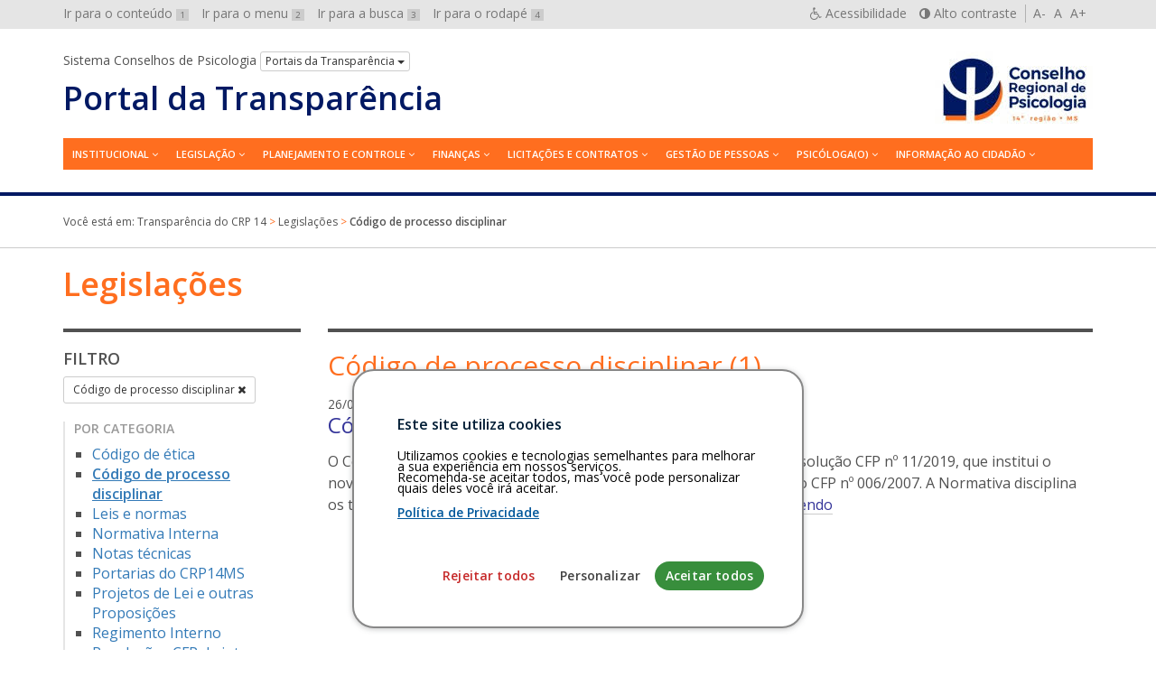

--- FILE ---
content_type: text/html; charset=UTF-8
request_url: https://transparencia.cfp.org.br/crp14/legislacao/categoria/codigo-de-processo-disciplinar/
body_size: 12053
content:

<!DOCTYPE html>
<html lang="pt-br">
<head>
	<meta charset="utf-8">
	<meta http-equiv="X-UA-Compatible" content="IE=edge">
	<meta name="viewport" content="width=device-width, initial-scale=1">
	<!-- As 3 meta tags acima *devem* vir em primeiro lugar dentro do `head`; qualquer outro conteúdo deve vir *após* essas tags -->
	<title>Código de processo disciplinar | Categorias | Transparência do CRP 14</title>
	<meta name="description" content="Portal da Transparência do Conselho Regional de Psicologia da 14ª Região (MS)" />
	<meta name="keywords" content="transparência, conselhos, psicologia, Acesso à Informação, LAI, Lei 12.527/2011" />
	<meta name="author" content="Ivan Oliveira" />

	<!-- Feeds -->
	<link rel="alternate" type="application/rss+xml" title="RSS Feed" href="https://transparencia.cfp.org.br/crp14/feed/" />
	<link rel="alternate" type="application/atom+xml" title="Atom Feed" href="https://transparencia.cfp.org.br/crp14/feed/atom/" />
	<link rel="pingback" href="" />

	<!-- Bootstrap -->
	<link rel="stylesheet" href="https://transparencia.cfp.org.br/crp14/wp-content/themes/transparencia/css/bootstrap.min.css">
	
	<!-- Estilos do tema -->
	<link rel="stylesheet" href="https://transparencia.cfp.org.br/crp14/wp-content/themes/transparencia/style.css">
	<link rel="stylesheet" href="https://transparencia.cfp.org.br/crp14/wp-content/themes/transparencia/css/high-contrast.css">
	<link rel="stylesheet" href="https://transparencia.cfp.org.br/crp14/wp-content/themes/transparencia/font-awesome/css/font-awesome.css">
	<link rel="stylesheet" href="https://transparencia.cfp.org.br/crp14/wp-content/themes/transparencia/css/cookiesconsent.min.css">
	<link href='https://fonts.googleapis.com/css?family=Open+Sans:400,600' rel='stylesheet' type='text/css'>

	<!-- HTML5 shim e Respond.js para suporte no IE8 de elementos HTML5 e media queries -->
	<!-- ALERTA: Respond.js não funciona se você visualizar uma página file:// -->
	<!--[if lt IE 9]>
		<script src="https://oss.maxcdn.com/html5shiv/3.7.2/html5shiv.min.js"></script>
		<script src="https://oss.maxcdn.com/respond/1.4.2/respond.min.js"></script>
	<![endif]-->

	<!-- Google Analytics -->

	<style>
		#cc-window {
			border: 2px solid #888888 !important;
		}
	</style>

	
		
	<!-- wp_head -->
	<meta name='robots' content='max-image-preview:large' />
<link rel="alternate" type="application/rss+xml" title="Feed para Transparência do CRP 14 &raquo; Código de processo disciplinar Categoria" href="https://transparencia.cfp.org.br/crp14/legislacao/categoria/codigo-de-processo-disciplinar/feed/" />
<style id='wp-img-auto-sizes-contain-inline-css' type='text/css'>
img:is([sizes=auto i],[sizes^="auto," i]){contain-intrinsic-size:3000px 1500px}
/*# sourceURL=wp-img-auto-sizes-contain-inline-css */
</style>
<style id='wp-emoji-styles-inline-css' type='text/css'>

	img.wp-smiley, img.emoji {
		display: inline !important;
		border: none !important;
		box-shadow: none !important;
		height: 1em !important;
		width: 1em !important;
		margin: 0 0.07em !important;
		vertical-align: -0.1em !important;
		background: none !important;
		padding: 0 !important;
	}
/*# sourceURL=wp-emoji-styles-inline-css */
</style>
<style id='wp-block-library-inline-css' type='text/css'>
:root{--wp-block-synced-color:#7a00df;--wp-block-synced-color--rgb:122,0,223;--wp-bound-block-color:var(--wp-block-synced-color);--wp-editor-canvas-background:#ddd;--wp-admin-theme-color:#007cba;--wp-admin-theme-color--rgb:0,124,186;--wp-admin-theme-color-darker-10:#006ba1;--wp-admin-theme-color-darker-10--rgb:0,107,160.5;--wp-admin-theme-color-darker-20:#005a87;--wp-admin-theme-color-darker-20--rgb:0,90,135;--wp-admin-border-width-focus:2px}@media (min-resolution:192dpi){:root{--wp-admin-border-width-focus:1.5px}}.wp-element-button{cursor:pointer}:root .has-very-light-gray-background-color{background-color:#eee}:root .has-very-dark-gray-background-color{background-color:#313131}:root .has-very-light-gray-color{color:#eee}:root .has-very-dark-gray-color{color:#313131}:root .has-vivid-green-cyan-to-vivid-cyan-blue-gradient-background{background:linear-gradient(135deg,#00d084,#0693e3)}:root .has-purple-crush-gradient-background{background:linear-gradient(135deg,#34e2e4,#4721fb 50%,#ab1dfe)}:root .has-hazy-dawn-gradient-background{background:linear-gradient(135deg,#faaca8,#dad0ec)}:root .has-subdued-olive-gradient-background{background:linear-gradient(135deg,#fafae1,#67a671)}:root .has-atomic-cream-gradient-background{background:linear-gradient(135deg,#fdd79a,#004a59)}:root .has-nightshade-gradient-background{background:linear-gradient(135deg,#330968,#31cdcf)}:root .has-midnight-gradient-background{background:linear-gradient(135deg,#020381,#2874fc)}:root{--wp--preset--font-size--normal:16px;--wp--preset--font-size--huge:42px}.has-regular-font-size{font-size:1em}.has-larger-font-size{font-size:2.625em}.has-normal-font-size{font-size:var(--wp--preset--font-size--normal)}.has-huge-font-size{font-size:var(--wp--preset--font-size--huge)}.has-text-align-center{text-align:center}.has-text-align-left{text-align:left}.has-text-align-right{text-align:right}.has-fit-text{white-space:nowrap!important}#end-resizable-editor-section{display:none}.aligncenter{clear:both}.items-justified-left{justify-content:flex-start}.items-justified-center{justify-content:center}.items-justified-right{justify-content:flex-end}.items-justified-space-between{justify-content:space-between}.screen-reader-text{border:0;clip-path:inset(50%);height:1px;margin:-1px;overflow:hidden;padding:0;position:absolute;width:1px;word-wrap:normal!important}.screen-reader-text:focus{background-color:#ddd;clip-path:none;color:#444;display:block;font-size:1em;height:auto;left:5px;line-height:normal;padding:15px 23px 14px;text-decoration:none;top:5px;width:auto;z-index:100000}html :where(.has-border-color){border-style:solid}html :where([style*=border-top-color]){border-top-style:solid}html :where([style*=border-right-color]){border-right-style:solid}html :where([style*=border-bottom-color]){border-bottom-style:solid}html :where([style*=border-left-color]){border-left-style:solid}html :where([style*=border-width]){border-style:solid}html :where([style*=border-top-width]){border-top-style:solid}html :where([style*=border-right-width]){border-right-style:solid}html :where([style*=border-bottom-width]){border-bottom-style:solid}html :where([style*=border-left-width]){border-left-style:solid}html :where(img[class*=wp-image-]){height:auto;max-width:100%}:where(figure){margin:0 0 1em}html :where(.is-position-sticky){--wp-admin--admin-bar--position-offset:var(--wp-admin--admin-bar--height,0px)}@media screen and (max-width:600px){html :where(.is-position-sticky){--wp-admin--admin-bar--position-offset:0px}}

/*# sourceURL=wp-block-library-inline-css */
</style><style id='global-styles-inline-css' type='text/css'>
:root{--wp--preset--aspect-ratio--square: 1;--wp--preset--aspect-ratio--4-3: 4/3;--wp--preset--aspect-ratio--3-4: 3/4;--wp--preset--aspect-ratio--3-2: 3/2;--wp--preset--aspect-ratio--2-3: 2/3;--wp--preset--aspect-ratio--16-9: 16/9;--wp--preset--aspect-ratio--9-16: 9/16;--wp--preset--color--black: #000000;--wp--preset--color--cyan-bluish-gray: #abb8c3;--wp--preset--color--white: #ffffff;--wp--preset--color--pale-pink: #f78da7;--wp--preset--color--vivid-red: #cf2e2e;--wp--preset--color--luminous-vivid-orange: #ff6900;--wp--preset--color--luminous-vivid-amber: #fcb900;--wp--preset--color--light-green-cyan: #7bdcb5;--wp--preset--color--vivid-green-cyan: #00d084;--wp--preset--color--pale-cyan-blue: #8ed1fc;--wp--preset--color--vivid-cyan-blue: #0693e3;--wp--preset--color--vivid-purple: #9b51e0;--wp--preset--gradient--vivid-cyan-blue-to-vivid-purple: linear-gradient(135deg,rgb(6,147,227) 0%,rgb(155,81,224) 100%);--wp--preset--gradient--light-green-cyan-to-vivid-green-cyan: linear-gradient(135deg,rgb(122,220,180) 0%,rgb(0,208,130) 100%);--wp--preset--gradient--luminous-vivid-amber-to-luminous-vivid-orange: linear-gradient(135deg,rgb(252,185,0) 0%,rgb(255,105,0) 100%);--wp--preset--gradient--luminous-vivid-orange-to-vivid-red: linear-gradient(135deg,rgb(255,105,0) 0%,rgb(207,46,46) 100%);--wp--preset--gradient--very-light-gray-to-cyan-bluish-gray: linear-gradient(135deg,rgb(238,238,238) 0%,rgb(169,184,195) 100%);--wp--preset--gradient--cool-to-warm-spectrum: linear-gradient(135deg,rgb(74,234,220) 0%,rgb(151,120,209) 20%,rgb(207,42,186) 40%,rgb(238,44,130) 60%,rgb(251,105,98) 80%,rgb(254,248,76) 100%);--wp--preset--gradient--blush-light-purple: linear-gradient(135deg,rgb(255,206,236) 0%,rgb(152,150,240) 100%);--wp--preset--gradient--blush-bordeaux: linear-gradient(135deg,rgb(254,205,165) 0%,rgb(254,45,45) 50%,rgb(107,0,62) 100%);--wp--preset--gradient--luminous-dusk: linear-gradient(135deg,rgb(255,203,112) 0%,rgb(199,81,192) 50%,rgb(65,88,208) 100%);--wp--preset--gradient--pale-ocean: linear-gradient(135deg,rgb(255,245,203) 0%,rgb(182,227,212) 50%,rgb(51,167,181) 100%);--wp--preset--gradient--electric-grass: linear-gradient(135deg,rgb(202,248,128) 0%,rgb(113,206,126) 100%);--wp--preset--gradient--midnight: linear-gradient(135deg,rgb(2,3,129) 0%,rgb(40,116,252) 100%);--wp--preset--font-size--small: 13px;--wp--preset--font-size--medium: 20px;--wp--preset--font-size--large: 36px;--wp--preset--font-size--x-large: 42px;--wp--preset--spacing--20: 0.44rem;--wp--preset--spacing--30: 0.67rem;--wp--preset--spacing--40: 1rem;--wp--preset--spacing--50: 1.5rem;--wp--preset--spacing--60: 2.25rem;--wp--preset--spacing--70: 3.38rem;--wp--preset--spacing--80: 5.06rem;--wp--preset--shadow--natural: 6px 6px 9px rgba(0, 0, 0, 0.2);--wp--preset--shadow--deep: 12px 12px 50px rgba(0, 0, 0, 0.4);--wp--preset--shadow--sharp: 6px 6px 0px rgba(0, 0, 0, 0.2);--wp--preset--shadow--outlined: 6px 6px 0px -3px rgb(255, 255, 255), 6px 6px rgb(0, 0, 0);--wp--preset--shadow--crisp: 6px 6px 0px rgb(0, 0, 0);}:where(.is-layout-flex){gap: 0.5em;}:where(.is-layout-grid){gap: 0.5em;}body .is-layout-flex{display: flex;}.is-layout-flex{flex-wrap: wrap;align-items: center;}.is-layout-flex > :is(*, div){margin: 0;}body .is-layout-grid{display: grid;}.is-layout-grid > :is(*, div){margin: 0;}:where(.wp-block-columns.is-layout-flex){gap: 2em;}:where(.wp-block-columns.is-layout-grid){gap: 2em;}:where(.wp-block-post-template.is-layout-flex){gap: 1.25em;}:where(.wp-block-post-template.is-layout-grid){gap: 1.25em;}.has-black-color{color: var(--wp--preset--color--black) !important;}.has-cyan-bluish-gray-color{color: var(--wp--preset--color--cyan-bluish-gray) !important;}.has-white-color{color: var(--wp--preset--color--white) !important;}.has-pale-pink-color{color: var(--wp--preset--color--pale-pink) !important;}.has-vivid-red-color{color: var(--wp--preset--color--vivid-red) !important;}.has-luminous-vivid-orange-color{color: var(--wp--preset--color--luminous-vivid-orange) !important;}.has-luminous-vivid-amber-color{color: var(--wp--preset--color--luminous-vivid-amber) !important;}.has-light-green-cyan-color{color: var(--wp--preset--color--light-green-cyan) !important;}.has-vivid-green-cyan-color{color: var(--wp--preset--color--vivid-green-cyan) !important;}.has-pale-cyan-blue-color{color: var(--wp--preset--color--pale-cyan-blue) !important;}.has-vivid-cyan-blue-color{color: var(--wp--preset--color--vivid-cyan-blue) !important;}.has-vivid-purple-color{color: var(--wp--preset--color--vivid-purple) !important;}.has-black-background-color{background-color: var(--wp--preset--color--black) !important;}.has-cyan-bluish-gray-background-color{background-color: var(--wp--preset--color--cyan-bluish-gray) !important;}.has-white-background-color{background-color: var(--wp--preset--color--white) !important;}.has-pale-pink-background-color{background-color: var(--wp--preset--color--pale-pink) !important;}.has-vivid-red-background-color{background-color: var(--wp--preset--color--vivid-red) !important;}.has-luminous-vivid-orange-background-color{background-color: var(--wp--preset--color--luminous-vivid-orange) !important;}.has-luminous-vivid-amber-background-color{background-color: var(--wp--preset--color--luminous-vivid-amber) !important;}.has-light-green-cyan-background-color{background-color: var(--wp--preset--color--light-green-cyan) !important;}.has-vivid-green-cyan-background-color{background-color: var(--wp--preset--color--vivid-green-cyan) !important;}.has-pale-cyan-blue-background-color{background-color: var(--wp--preset--color--pale-cyan-blue) !important;}.has-vivid-cyan-blue-background-color{background-color: var(--wp--preset--color--vivid-cyan-blue) !important;}.has-vivid-purple-background-color{background-color: var(--wp--preset--color--vivid-purple) !important;}.has-black-border-color{border-color: var(--wp--preset--color--black) !important;}.has-cyan-bluish-gray-border-color{border-color: var(--wp--preset--color--cyan-bluish-gray) !important;}.has-white-border-color{border-color: var(--wp--preset--color--white) !important;}.has-pale-pink-border-color{border-color: var(--wp--preset--color--pale-pink) !important;}.has-vivid-red-border-color{border-color: var(--wp--preset--color--vivid-red) !important;}.has-luminous-vivid-orange-border-color{border-color: var(--wp--preset--color--luminous-vivid-orange) !important;}.has-luminous-vivid-amber-border-color{border-color: var(--wp--preset--color--luminous-vivid-amber) !important;}.has-light-green-cyan-border-color{border-color: var(--wp--preset--color--light-green-cyan) !important;}.has-vivid-green-cyan-border-color{border-color: var(--wp--preset--color--vivid-green-cyan) !important;}.has-pale-cyan-blue-border-color{border-color: var(--wp--preset--color--pale-cyan-blue) !important;}.has-vivid-cyan-blue-border-color{border-color: var(--wp--preset--color--vivid-cyan-blue) !important;}.has-vivid-purple-border-color{border-color: var(--wp--preset--color--vivid-purple) !important;}.has-vivid-cyan-blue-to-vivid-purple-gradient-background{background: var(--wp--preset--gradient--vivid-cyan-blue-to-vivid-purple) !important;}.has-light-green-cyan-to-vivid-green-cyan-gradient-background{background: var(--wp--preset--gradient--light-green-cyan-to-vivid-green-cyan) !important;}.has-luminous-vivid-amber-to-luminous-vivid-orange-gradient-background{background: var(--wp--preset--gradient--luminous-vivid-amber-to-luminous-vivid-orange) !important;}.has-luminous-vivid-orange-to-vivid-red-gradient-background{background: var(--wp--preset--gradient--luminous-vivid-orange-to-vivid-red) !important;}.has-very-light-gray-to-cyan-bluish-gray-gradient-background{background: var(--wp--preset--gradient--very-light-gray-to-cyan-bluish-gray) !important;}.has-cool-to-warm-spectrum-gradient-background{background: var(--wp--preset--gradient--cool-to-warm-spectrum) !important;}.has-blush-light-purple-gradient-background{background: var(--wp--preset--gradient--blush-light-purple) !important;}.has-blush-bordeaux-gradient-background{background: var(--wp--preset--gradient--blush-bordeaux) !important;}.has-luminous-dusk-gradient-background{background: var(--wp--preset--gradient--luminous-dusk) !important;}.has-pale-ocean-gradient-background{background: var(--wp--preset--gradient--pale-ocean) !important;}.has-electric-grass-gradient-background{background: var(--wp--preset--gradient--electric-grass) !important;}.has-midnight-gradient-background{background: var(--wp--preset--gradient--midnight) !important;}.has-small-font-size{font-size: var(--wp--preset--font-size--small) !important;}.has-medium-font-size{font-size: var(--wp--preset--font-size--medium) !important;}.has-large-font-size{font-size: var(--wp--preset--font-size--large) !important;}.has-x-large-font-size{font-size: var(--wp--preset--font-size--x-large) !important;}
/*# sourceURL=global-styles-inline-css */
</style>

<style id='classic-theme-styles-inline-css' type='text/css'>
/*! This file is auto-generated */
.wp-block-button__link{color:#fff;background-color:#32373c;border-radius:9999px;box-shadow:none;text-decoration:none;padding:calc(.667em + 2px) calc(1.333em + 2px);font-size:1.125em}.wp-block-file__button{background:#32373c;color:#fff;text-decoration:none}
/*# sourceURL=/wp-includes/css/classic-themes.min.css */
</style>
<script type="text/javascript" id="altcha-widget-custom-options-js-after">
/* <![CDATA[ */
(() => { window.ALTCHA_WIDGET_ATTRS = {"challengeurl":"https:\/\/transparencia.cfp.org.br\/crp14\/wp-json\/altcha\/v1\/challenge","strings":"{\"error\":\"Verification failed. Try again later.\",\"footer\":\"Protected by <a href=\\\"https:\\\/\\\/altcha.org\\\/\\\" target=\\\"_blank\\\">ALTCHA<\\\/a>\",\"label\":\"Eu n\\u00e3o sou um rob\\u00f4\",\"verified\":\"Verificado\",\"verifying\":\"Verificando...\",\"waitAlert\":\"Verifying... please wait.\"}","hidelogo":"1","hidefooter":"1"}; })();
//# sourceURL=altcha-widget-custom-options-js-after
/* ]]> */
</script>
<link rel="https://api.w.org/" href="https://transparencia.cfp.org.br/crp14/wp-json/" /><link rel="alternate" title="JSON" type="application/json" href="https://transparencia.cfp.org.br/crp14/wp-json/wp/v2/legislacao_categoria/11" /><link rel="EditURI" type="application/rsd+xml" title="RSD" href="https://transparencia.cfp.org.br/crp14/xmlrpc.php?rsd" />
<meta name="generator" content="WordPress 6.9" />
	<style type="text/css">
		/* Cor primária */
		#system-name a {color: #011963;}
		#cabecalho {border-bottom-color: #011963;}

		#content a {color: #333399;}

		#footer-main {background: #011963;}

		#aside h2 {color: #011963;}

		.pagination > li > a, .pagination > li > span{
			color: #4c4c4c;
		}
		.pagination > .active > a,
		.pagination > .active > a:focus,
		.pagination > .active > a:hover,
		.pagination > .active > span,
		.pagination > .active > span:focus,
		.pagination > .active > span:hover {
			background-color: #011963;
			border-color: #011963;
		}
		.pagination > li > a:focus,
		.pagination > li > a:hover,
		.pagination > li > span:focus,
		.pagination > li > span:hover {
			color: #011963;
		}

		/* Cor secundária */
		#main-navigation .hamburger-menu {background: #ff6e1f;}
		@media (min-width: 992px) {#main-navigation #menu {background: #ff6e1f;}}
		#main-navigation ul a:hover,
		#main-navigation ul a:focus {color: #ff6e1f;}
		@media (min-width: 992px) {#main-navigation #menu > li:hover > a {color: #ff6e1f;}}

		#content h1, .page-title {color: #ff6e1f;}

		#footer-main {border-top-color: #ff6e1f;}

		#aside h2 {border-left-color: #ff6e1f;}

		#breadcrumb {color: #ff6e1f;}

		/* Cor do texto do menu */
		@media (min-width: 992px) { #main-navigation ul a {color: #ffffff;} }
		#main-navigation .hamburger-menu {color: #ffffff;}
	</style>
	<link rel="icon" href="https://transparencia.cfp.org.br/crp14/wp-content/uploads/sites/7/2016/08/cropped-favicon-150x150.png" sizes="32x32" />
<link rel="icon" href="https://transparencia.cfp.org.br/crp14/wp-content/uploads/sites/7/2016/08/cropped-favicon-300x300.png" sizes="192x192" />
<link rel="apple-touch-icon" href="https://transparencia.cfp.org.br/crp14/wp-content/uploads/sites/7/2016/08/cropped-favicon-300x300.png" />
<meta name="msapplication-TileImage" content="https://transparencia.cfp.org.br/crp14/wp-content/uploads/sites/7/2016/08/cropped-favicon-300x300.png" />
</head>

<body id="top" class="archive tax-legislacao_categoria term-codigo-de-processo-disciplinar term-11 wp-custom-logo wp-theme-transparencia">
	<div id="barra-sistema-conselhos">
		<div class="container">
			<div class="row">
				<div class="col-xs-12">
					<nav id="skip-links" class="pull-left hidden-xs hidden-sm">
						<ul role="navigation" class="list-inline" aria-label="Navegação de salto">
							<li><a href="#content" accesskey="1" id="">Ir para o conteúdo <span>1</span></a></li>
							<li><a id="link-menu" href="#menu" accesskey="2" id="">Ir para o menu <span>2</span></a></li>
							<li><a id="search-link" href="#search" accesskey="3" id="">Ir para a busca <span>3</span></a></li>
							<li><a href="#footer" accesskey="4" id="">Ir para o rodapé <span>4</span></a></li>
						</ul>
					</nav>
								
					<div id="accessibility" class="pull-right">
						<nav role="navigation" aria-label="Navegação Acessível" id="accessibility-menu">
							<ul class="list-inline">
								<li><a href="https://transparencia.cfp.org.br/crp14/acessibilidade" id="link-accessibility" accesskey="5"><i class="fa fa-wheelchair" aria-hidden="true"></i> <span class="hidden-xs">Acessibilidade</span></a></li>
								<li><a href="#" id="contrast" accesskey="6"><i class="fa fa-adjust" aria-hidden="true"></i> <span class="hidden-xs">Alto contraste</span></a></li>
								<li>
									<a class="decrease" href="#" title="Diminuir texto">A-</a> 
									<a class="normal" href="#" title="Texto normal">A</a> 
									<a class="increase" href="#" title="Aumentar texto">A+</a>
								</li>
							</ul>
						</nav>
					</div>
					<!-- end #accessibility -->

				</div>
			</div>
		</div>
		<!-- end .container -->
	</div>
	<!-- end #barra-sistema-conselhos -->

	<!-- #cabecalho -->
	<header role="banner" id="cabecalho">
		<div class="container">
			<div class="row">
				<div class="col-xs-12">
					<div id="brand" class="text-center pull-sm-right inverted-colors">
													<a href="https://transparencia.cfp.org.br/crp14/" class="custom-logo-link" rel="home"><img width="175" height="90" src="https://transparencia.cfp.org.br/crp14/wp-content/uploads/sites/7/2021/08/Logotipo-CRP-14-MS.jpeg" class="custom-logo" alt="Transparência do CRP 14" decoding="async" /></a>											</div>

					<div id="jump-menu-cp">
						<span class="hidden-xs">Sistema Conselhos de Psicologia</span>
						<div class="btn-group">
							<button class="btn btn-default btn-xs dropdown-toggle" type="button" data-toggle="dropdown" aria-haspopup="true" aria-expanded="false">
								Portais da Transparência <span class="caret"></span>
							</button>
							<ul role="navigation" aria-label="Navegação pelos Portais da Transparência" class="dropdown-menu">
								<li><a href="/">Conselho Federal de Psicologia</a></li>
								<li><a href="/crp01">CRP 01ª Região (DF)</a></li>
								<li><a href="/crp02">CRP 02ª Região (PE)</a></li>
								<li><a href="/crp03">CRP 03ª Região (BA)</a></li>
								<li><a href="/crp04">CRP 04ª Região (MG)</a></li>
								<li><a href="/crp05">CRP 05ª Região (RJ)</a></li>
								<li><a href="/crp06">CRP 06ª Região (SP)</a></li>
								<li><a href="/crp07">CRP 07ª Região (RS)</a></li>
								<li><a href="/crp08">CRP 08ª Região (PR)</a></li>
								<li><a href="/crp09">CRP 09ª Região (GO)</a></li>
								<li><a href="/crp10">CRP 10ª Região (PA e AP)</a></li>
								<li><a href="/crp11">CRP 11ª Região (CE)</a></li>
								<li><a href="/crp12">CRP 12ª Região (SC)</a></li>
								<li><a href="/crp13">CRP 13ª Região (PB)</a></li>
								<li><a href="/crp14">CRP 14ª Região (MS)</a></li>
								<li><a href="/crp15">CRP 15ª Região (AL)</a></li>
								<li><a href="/crp16">CRP 16ª Região (ES)</a></li>
								<li><a href="/crp17">CRP 17ª Região (RN)</a></li>
								<li><a href="/crp18">CRP 18ª Região (MT)</a></li>
								<li><a href="/crp19">CRP 19ª Região (SE)</a></li>
								<li><a href="/crp20">CRP 20ª Região (AM e RR)</a></li>
								<li><a href="/crp21">CRP 21ª Região (PI)</a></li>
								<li><a href="/crp22">CRP 22ª Região (MA)</a></li>
								<li><a href="/crp23">CRP 23ª Região (TO)</a></li>
								<li><a href="/crp24">CRP 24ª Região (AC e RO)</a></li>
							</ul>
						</div>
					</div>
					<!-- end #jump-menu-cp -->

					<h1 id="system-name">
						<a href="https://transparencia.cfp.org.br/crp14" class="truncate hidden-sm hidden-md hidden-lg" title="Voltar à página inicial">Transparência</a>
						<a href="https://transparencia.cfp.org.br/crp14" class="truncate hidden-xs" title="Voltar à página inicial">Portal da Transparência</a>
					</h1>

					<nav id="main-navigation" role="navigation" aria-label="Menu principal">
						<a class="hamburger-menu text-center text-uppercase hidden-md hidden-lg" href="#" data-toggle="collapse" data-target="#menu" aria-expanded="true">
							<i class="fa fa-bars hidden-md hidden-lg" aria-hidden="true"></i>
							Menu
						</a>
						
						<nav class="menu"><ul id="menu" class="menu"><li id="menu-item-1072" class="menu-item menu-item-type-post_type menu-item-object-page menu-item-has-children menu-item-1072"><a href="https://transparencia.cfp.org.br/crp14/institucional/apresentacao/">Institucional</a>
<ul class="sub-menu">
	<li id="menu-item-1073" class="menu-item menu-item-type-post_type menu-item-object-page menu-item-1073"><a href="https://transparencia.cfp.org.br/crp14/institucional/apresentacao/">Apresentação</a></li>
	<li id="menu-item-5434" class="menu-item menu-item-type-post_type_archive menu-item-object-servicos menu-item-5434"><a href="https://transparencia.cfp.org.br/crp14/carta-de-servicos/">Carta de serviços</a></li>
	<li id="menu-item-1049" class="menu-item menu-item-type-custom menu-item-object-custom menu-item-1049"><a href="/crp14/gestao">Gestões/Responsáveis</a></li>
	<li id="menu-item-1050" class="menu-item menu-item-type-custom menu-item-object-custom menu-item-1050"><a href="/crp14/comissao">Comissões</a></li>
	<li id="menu-item-1051" class="menu-item menu-item-type-custom menu-item-object-custom menu-item-1051"><a href="/crp14/ata">Atas das Reuniões</a></li>
	<li id="menu-item-1066" class="menu-item menu-item-type-custom menu-item-object-custom menu-item-1066"><a href="/crp14/eleicao">Eleições</a></li>
	<li id="menu-item-1074" class="menu-item menu-item-type-post_type menu-item-object-page menu-item-1074"><a href="https://transparencia.cfp.org.br/crp14/institucional/agenda/">Agenda</a></li>
</ul>
</li>
<li id="menu-item-1052" class="menu-item menu-item-type-custom menu-item-object-custom current-menu-ancestor current-menu-parent menu-item-has-children menu-item-1052"><a href="/crp14/legislacao">Legislação</a>
<ul class="sub-menu">
	<li id="menu-item-1035" class="menu-item menu-item-type-taxonomy menu-item-object-legislacao_categoria menu-item-1035"><a href="https://transparencia.cfp.org.br/crp14/legislacao/categoria/codigo-de-etica/">Código de ética</a></li>
	<li id="menu-item-1036" class="menu-item menu-item-type-taxonomy menu-item-object-legislacao_categoria current-menu-item menu-item-1036"><a href="https://transparencia.cfp.org.br/crp14/legislacao/categoria/codigo-de-processo-disciplinar/" aria-current="page">Código de processo disciplinar</a></li>
	<li id="menu-item-1037" class="menu-item menu-item-type-taxonomy menu-item-object-legislacao_categoria menu-item-1037"><a href="https://transparencia.cfp.org.br/crp14/legislacao/categoria/leis-e-normas/">Leis e normas</a></li>
	<li id="menu-item-1038" class="menu-item menu-item-type-taxonomy menu-item-object-legislacao_categoria menu-item-1038"><a href="https://transparencia.cfp.org.br/crp14/legislacao/categoria/notas-tecnicas/">Notas técnicas</a></li>
	<li id="menu-item-1675" class="menu-item menu-item-type-taxonomy menu-item-object-legislacao_categoria menu-item-1675"><a href="https://transparencia.cfp.org.br/crp14/legislacao/categoria/portarias/">Portarias do CRP14MS</a></li>
	<li id="menu-item-1039" class="menu-item menu-item-type-taxonomy menu-item-object-legislacao_categoria menu-item-1039"><a href="https://transparencia.cfp.org.br/crp14/legislacao/categoria/projetos-de-lei-e-outras-proposicoes/">Projetos de Lei e outras Proposições</a></li>
	<li id="menu-item-2223" class="menu-item menu-item-type-taxonomy menu-item-object-legislacao_categoria menu-item-2223"><a href="https://transparencia.cfp.org.br/crp14/legislacao/categoria/regimento-interno/">Regimento Interno</a></li>
	<li id="menu-item-2854" class="menu-item menu-item-type-custom menu-item-object-custom menu-item-2854"><a target="_blank" href="https://atosoficiais.com.br/cfp?types=113&#038;types=114&#038;types=115&#038;q=">Resoluções do CFP</a></li>
	<li id="menu-item-1205" class="menu-item menu-item-type-taxonomy menu-item-object-legislacao_categoria menu-item-1205"><a href="https://transparencia.cfp.org.br/crp14/legislacao/categoria/resolucoes-do-crp/">Resoluções do CRP14MS</a></li>
	<li id="menu-item-7388" class="menu-item menu-item-type-post_type menu-item-object-page menu-item-7388"><a href="https://transparencia.cfp.org.br/crp14/legislacoes/propostas-cnp/">Propostas do Congresso Nacional de Psicologia</a></li>
</ul>
</li>
<li id="menu-item-1053" class="menu-item menu-item-type-custom menu-item-object-custom menu-item-has-children menu-item-1053"><a href="/crp14/planejamento">Planejamento e Controle</a>
<ul class="sub-menu">
	<li id="menu-item-1040" class="menu-item menu-item-type-taxonomy menu-item-object-planejamento_relatorio menu-item-1040"><a href="https://transparencia.cfp.org.br/crp14/planejamento/relatorio/planejamento-estrategico/">Planejamento Estratégico</a></li>
	<li id="menu-item-1041" class="menu-item menu-item-type-taxonomy menu-item-object-planejamento_relatorio menu-item-1041"><a href="https://transparencia.cfp.org.br/crp14/planejamento/relatorio/planos-de-acao-e-orcamento/">Planos de Ação e Orçamento</a></li>
	<li id="menu-item-1043" class="menu-item menu-item-type-taxonomy menu-item-object-planejamento_relatorio menu-item-1043"><a href="https://transparencia.cfp.org.br/crp14/planejamento/relatorio/controle-interno-externo/">Controle Interno/Externo</a></li>
	<li id="menu-item-1044" class="menu-item menu-item-type-taxonomy menu-item-object-planejamento_relatorio menu-item-1044"><a href="https://transparencia.cfp.org.br/crp14/planejamento/relatorio/relatorios-de-gestao/">Relatórios de Gestão</a></li>
</ul>
</li>
<li id="menu-item-1054" class="menu-item menu-item-type-custom menu-item-object-custom menu-item-has-children menu-item-1054"><a href="/crp14/financa">Finanças</a>
<ul class="sub-menu">
	<li id="menu-item-1064" class="menu-item menu-item-type-taxonomy menu-item-object-financa_demonstrativo menu-item-1064"><a href="https://transparencia.cfp.org.br/crp14/financa/demonstrativo/balanco-financeiro/">Balanço Financeiro</a></li>
	<li id="menu-item-1065" class="menu-item menu-item-type-taxonomy menu-item-object-financa_demonstrativo menu-item-1065"><a href="https://transparencia.cfp.org.br/crp14/financa/demonstrativo/balanco-orcamentario/">Balanço Orçamentário</a></li>
	<li id="menu-item-1045" class="menu-item menu-item-type-taxonomy menu-item-object-financa_demonstrativo menu-item-1045"><a href="https://transparencia.cfp.org.br/crp14/financa/demonstrativo/balanco-patrimonial/">Balanço Patrimonial</a></li>
	<li id="menu-item-1597" class="menu-item menu-item-type-post_type menu-item-object-page menu-item-1597"><a href="https://transparencia.cfp.org.br/crp14/financas/comparativo-de-despesa/">Comparativo de Despesa</a></li>
	<li id="menu-item-1598" class="menu-item menu-item-type-post_type menu-item-object-page menu-item-1598"><a href="https://transparencia.cfp.org.br/crp14/financas/comparativo-de-receita/">Comparativo de Receita</a></li>
	<li id="menu-item-1599" class="menu-item menu-item-type-post_type menu-item-object-page menu-item-1599"><a href="https://transparencia.cfp.org.br/crp14/financas/relacao-de-pagamentos/">Relação de Pagamentos</a></li>
	<li id="menu-item-1063" class="menu-item menu-item-type-taxonomy menu-item-object-financa_demonstrativo menu-item-1063"><a href="https://transparencia.cfp.org.br/crp14/financa/demonstrativo/fluxo-de-caixa/">Fluxo de Caixa</a></li>
	<li id="menu-item-1046" class="menu-item menu-item-type-taxonomy menu-item-object-financa_demonstrativo menu-item-1046"><a href="https://transparencia.cfp.org.br/crp14/financa/demonstrativo/relacao-de-bens/">Relação de Bens</a></li>
	<li id="menu-item-1062" class="menu-item menu-item-type-taxonomy menu-item-object-financa_demonstrativo menu-item-1062"><a href="https://transparencia.cfp.org.br/crp14/financa/demonstrativo/variacoes-patrimoniais/">Variações Patrimoniais</a></li>
	<li id="menu-item-4191" class="menu-item menu-item-type-taxonomy menu-item-object-financa_demonstrativo menu-item-4191"><a href="https://transparencia.cfp.org.br/crp14/financa/demonstrativo/notas-explicativas/">Notas explicativas</a></li>
</ul>
</li>
<li id="menu-item-1085" class="menu-item menu-item-type-post_type menu-item-object-page menu-item-has-children menu-item-1085"><a href="https://transparencia.cfp.org.br/crp14/licitacoes-e-contratos/">Licitações e contratos</a>
<ul class="sub-menu">
	<li id="menu-item-1610" class="menu-item menu-item-type-post_type menu-item-object-page menu-item-1610"><a href="https://transparencia.cfp.org.br/crp14/licitacoes-e-contratos/licitacoes/">Licitações</a></li>
	<li id="menu-item-1056" class="menu-item menu-item-type-custom menu-item-object-custom menu-item-1056"><a href="/crp14/chamada-publica">Chamadas Públicas</a></li>
	<li id="menu-item-1578" class="menu-item menu-item-type-post_type menu-item-object-page menu-item-1578"><a href="https://transparencia.cfp.org.br/crp14/licitacoes-e-contratos/contratos/">Contratos</a></li>
	<li id="menu-item-1579" class="menu-item menu-item-type-post_type menu-item-object-page menu-item-1579"><a href="https://transparencia.cfp.org.br/crp14/licitacoes-e-contratos/convenios/">Convênios</a></li>
</ul>
</li>
<li id="menu-item-1096" class="menu-item menu-item-type-post_type menu-item-object-page menu-item-has-children menu-item-1096"><a href="https://transparencia.cfp.org.br/crp14/gestao-de-pessoas/">Gestão de Pessoas</a>
<ul class="sub-menu">
	<li id="menu-item-1077" class="menu-item menu-item-type-post_type menu-item-object-page menu-item-1077"><a href="https://transparencia.cfp.org.br/crp14/gestao-de-pessoas/organograma/">Organograma</a></li>
	<li id="menu-item-1076" class="menu-item menu-item-type-post_type menu-item-object-page menu-item-1076"><a href="https://transparencia.cfp.org.br/crp14/gestao-de-pessoas/quadro-de-empregados/">Quadro de Empregados</a></li>
	<li id="menu-item-1078" class="menu-item menu-item-type-post_type menu-item-object-page menu-item-1078"><a href="https://transparencia.cfp.org.br/crp14/gestao-de-pessoas/tabelas-de-remuneracao/">Tabelas de Remuneração</a></li>
	<li id="menu-item-2308" class="menu-item menu-item-type-post_type menu-item-object-page menu-item-2308"><a href="https://transparencia.cfp.org.br/crp14/gestao-de-pessoas/folhas-de-pagamentos/">Folhas de pagamentos</a></li>
	<li id="menu-item-1079" class="menu-item menu-item-type-post_type menu-item-object-page menu-item-1079"><a href="https://transparencia.cfp.org.br/crp14/gestao-de-pessoas/plano-de-carreira/">Plano de Carreira</a></li>
	<li id="menu-item-1080" class="menu-item menu-item-type-post_type menu-item-object-page menu-item-1080"><a href="https://transparencia.cfp.org.br/crp14/gestao-de-pessoas/acordo-coletivo-de-trabalho/">Acordos Coletivos de Trabalho</a></li>
	<li id="menu-item-1059" class="menu-item menu-item-type-custom menu-item-object-custom menu-item-1059"><a href="/crp14/concurso">Concursos Públicos</a></li>
	<li id="menu-item-1060" class="menu-item menu-item-type-custom menu-item-object-custom menu-item-1060"><a href="/crp14/passagem-e-diaria">Passagens e Diárias</a></li>
</ul>
</li>
<li id="menu-item-1071" class="menu-item menu-item-type-post_type menu-item-object-page menu-item-has-children menu-item-1071"><a href="https://transparencia.cfp.org.br/crp14/psicologo/">Psicóloga(o)</a>
<ul class="sub-menu">
	<li id="menu-item-1048" class="menu-item menu-item-type-custom menu-item-object-custom menu-item-1048"><a target="_blank" href="http://cadastro.cfp.org.br">Consulta de Registro</a></li>
	<li id="menu-item-1084" class="menu-item menu-item-type-post_type menu-item-object-page menu-item-1084"><a href="https://transparencia.cfp.org.br/crp14/psicologo/cadastro-de-denuncia/">Cadastro de Denúncia</a></li>
	<li id="menu-item-1089" class="menu-item menu-item-type-post_type menu-item-object-page menu-item-1089"><a href="https://transparencia.cfp.org.br/crp14/psicologo/testes-psicologicos/">Testes psicológicos</a></li>
	<li id="menu-item-1090" class="menu-item menu-item-type-post_type menu-item-object-page menu-item-1090"><a href="https://transparencia.cfp.org.br/crp14/psicologo/cadastros-de-sites/">Cadastros de sites / E-PSI</a></li>
	<li id="menu-item-1091" class="menu-item menu-item-type-post_type menu-item-object-page menu-item-1091"><a href="https://transparencia.cfp.org.br/crp14/psicologo/psicologos-por-regional/">Profissionais por regional</a></li>
	<li id="menu-item-7251" class="menu-item menu-item-type-custom menu-item-object-custom menu-item-7251"><a target="_blank" href="https://censo.cfp.org.br/2022/">Censo da Psicologia</a></li>
</ul>
</li>
<li id="menu-item-1075" class="menu-item menu-item-type-post_type menu-item-object-page menu-item-home menu-item-has-children menu-item-1075"><a href="https://transparencia.cfp.org.br/crp14/">Informação ao Cidadão</a>
<ul class="sub-menu">
	<li id="menu-item-1061" class="menu-item menu-item-type-custom menu-item-object-custom menu-item-1061"><a href="/crp14/pergunta-frequente">Perguntas Frequentes</a></li>
	<li id="menu-item-1083" class="menu-item menu-item-type-post_type menu-item-object-page menu-item-1083"><a href="https://transparencia.cfp.org.br/crp14/informacao-ao-cidadao/informacoes-sigilosas/">Informações Sigilosas</a></li>
	<li id="menu-item-1081" class="menu-item menu-item-type-post_type menu-item-object-page menu-item-1081"><a href="https://transparencia.cfp.org.br/crp14/informacao-ao-cidadao/servico-de-informacao-ao-cidadao-sic/">Serviço de Informação ao Cidadão (SIC)</a></li>
	<li id="menu-item-1082" class="menu-item menu-item-type-post_type menu-item-object-page menu-item-1082"><a href="https://transparencia.cfp.org.br/crp14/informacao-ao-cidadao/registre-o-seu-pedido/">Registre o seu pedido</a></li>
</ul>
</li>
</ul></nav>					</nav>
				</div>
			</div>
		</div>
	</header>
	<!-- end #cabecalho -->
	
	<!-- #breadcrumb -->
		<div id="breadcrumb" class="breadcrumbs hidden-xs" typeof="BreadcrumbList" vocab="http://schema.org/">
		<div class="container">
			<div class="row">
				<nav class="col-xs-12 truncate" role="navigation" aria-label="Navegação de trilha">
    				<span>Você está em: </span>
    				<span property="itemListElement" typeof="ListItem"><a property="item" typeof="WebPage" title="Go to Transparência do CRP 14." href="https://transparencia.cfp.org.br/crp14" class="home"><span property="name">Transparência do CRP 14</span></a><meta property="position" content="1"></span> &gt; <span property="itemListElement" typeof="ListItem"><a property="item" typeof="WebPage" title="Go to Legislações." href="https://transparencia.cfp.org.br/crp14/legislacao/" class="archive post-legislacao-archive"><span property="name">Legislações</span></a><meta property="position" content="2"></span> &gt; <span property="itemListElement" typeof="ListItem"><span property="name">Código de processo disciplinar</span><meta property="position" content="3"></span>				</nav>
			</div>
		</div>
	</div>
		<!-- end #breadcrumb -->
		
	<!-- #main -->
	<main id="main" role="main">
		<div class="container">
			<div class="row">
				<div class="col-xs-12">
					<header class="entry-header" role="heading">
						<h1 class="page-title">Legislações</h1>
					</header><!-- .entry-header -->
				</div>
			</div>

			<div class="row">
				<div class="col-sm-4 col-md-3">
					            <aside class="filters border-top">
                <h2>Filtro</h2>
                <a class="btn btn-default btn-sm" href="https://transparencia.cfp.org.br/crp14/legislacao/" title="Clique para remover este filtro">Código de processo disciplinar <i class="fa fa-times"></i>
                            </a> 
                        <section id="legislacao-categoria">
                            <h3>Por Categoria</h3><ul><li class="cat-item ">
                                        <a href="https://transparencia.cfp.org.br/crp14/legislacao/categoria/codigo-de-etica">Código de ética</a>
                                </li><li class="cat-item current-cat">
                                        <a href="https://transparencia.cfp.org.br/crp14/legislacao/categoria/codigo-de-processo-disciplinar">Código de processo disciplinar</a>
                                </li><li class="cat-item ">
                                        <a href="https://transparencia.cfp.org.br/crp14/legislacao/categoria/leis-e-normas">Leis e normas</a>
                                </li><li class="cat-item ">
                                        <a href="https://transparencia.cfp.org.br/crp14/legislacao/categoria/normativa-interna">Normativa Interna</a>
                                </li><li class="cat-item ">
                                        <a href="https://transparencia.cfp.org.br/crp14/legislacao/categoria/notas-tecnicas">Notas técnicas</a>
                                </li><li class="cat-item ">
                                        <a href="https://transparencia.cfp.org.br/crp14/legislacao/categoria/portarias">Portarias do CRP14MS</a>
                                </li><li class="cat-item ">
                                        <a href="https://transparencia.cfp.org.br/crp14/legislacao/categoria/projetos-de-lei-e-outras-proposicoes">Projetos de Lei e outras Proposições</a>
                                </li><li class="cat-item ">
                                        <a href="https://transparencia.cfp.org.br/crp14/legislacao/categoria/regimento-interno">Regimento Interno</a>
                                </li><li class="cat-item ">
                                        <a href="https://transparencia.cfp.org.br/crp14/legislacao/categoria/resolucoes-cfp-de-interesse-do-crp14ms">Resoluções CFP de interesse do CRP14MS</a>
                                </li><li class="cat-item ">
                                        <a href="https://transparencia.cfp.org.br/crp14/legislacao/categoria/resolucoes-do-crp">Resoluções do CRP14MS</a>
                                </li></ul>
                        </section>
                        <section id="ano">
                            <h3>Por Ano</h3>
                            <ul>
                                <li class="cat-item "><a href="https://transparencia.cfp.org.br/crp14/2019/?post_type=legislacao&legislacao_categoria=codigo-de-processo-disciplinar&">2019</a></li></ul>
                        </section>            </aside>
            <!-- end .filters -->
            				</div>

				<div class="col-sm-8 col-md-9">
					<div id="content" role="article">
						<div class="results-filters border-top">
							<header class="entry-header" role="heading">
								<h2 class="page-title">
									Código de processo disciplinar 
									(1)								</h2>
														
							</header><!-- .entry-header -->
						
															
								<!-- Início do loop -->
								<article id="post-3507" class="post-3507 legislacao type-legislacao status-publish hentry legislacao_categoria-codigo-de-processo-disciplinar">
									<header role="heading">
										<small><time datetime="2019-06-26" class="updated published"> 26/06/2019 </time></small>
										<span class="vcard author sr-only"><a href="https://transparencia.cfp.org.br/crp14/author/edsoneilers/" class="fn">edsoneilers</a></span>
										<h3 class="entry-title no-margin-top"><a href="https://transparencia.cfp.org.br/crp14/legislacao/codigo-de-processamento-disciplinara-cpd/" rel="bookmark">Código de Processamento Disciplinara (CPD)</a></h3>									</header>
									
									<p>O Conselho Federal de Psicologia (CFP) publicou, em 26 de junho, a Resolução CFP nº 11/2019, que institui o novo Código de Processamento Disciplinar (CPD) e revoga a Resolução CFP nº 006/2007. A Normativa disciplina os trâmites processuais trata dos processos disciplinares&#8230; <a class="moretag" href="https://transparencia.cfp.org.br/crp14/legislacao/codigo-de-processamento-disciplinara-cpd/">Continue lendo</a></p>
								</article><!-- #post-## -->
								<!-- Fim do loop -->

															
								<!-- Paginação -->
								
													</div>
						<!-- end .results-filters -->
					</div>
					<!-- end #content -->
				</div>
			</div>
		</div>
	</main>
	<!-- end #main -->
	
	<!-- #footer -->
	<footer id="footer" role="contentinfo">
		<div id="footer-main">
			<div class="container">
				<div class="row">
					<div class="col-xs-12 col-sm-6 col-md-5">
						<address>
															<strong> Conselho Regional de Psicologia da 14ª Região (MS)</strong><br>
																						<i class="fa fa-map-marker" aria-hidden="true"></i> Av Fernando Correa da Costa, 2.044,
Bairro Joselito,
79.004-311, Campo Grande – MS<br>
																						<i class="fa fa-phone" aria-hidden="true"></i> Telefone/fax (PABX): (67) 3382-4801 | 99123-7759 <br>
																						<i class="fa fa-clock-o" aria-hidden="true"></i> Expediente: Seg. a Sex. de 08:00 às 17:00 <br>
													</address>
					</div>
					<div id="portal-searchbox" class="col-xs-12 col-sm-6 col-md-4">
						<form role="search" method="get" action="https://transparencia.cfp.org.br/crp14/">
							<div class="form-group">
								<label class="sr-only" for="search">Buscar</label>
								<div class="input-group">
									<input id="search" type="search" class="form-control" placeholder="Buscar por..." aria-label="Faça sua busca no portal" value="" name="s">
									<span class="input-group-addon"><i class="fa fa-search" aria-hidden="true"></i></span>
								</div>
							</div>
						</form>
					</div>
					<div class="col-xs-12 col-md-3">
						<ul class="social-links text-center">
													<li><a href="https://www.facebook.com/pages/Conselho-Regional-de-Psicologia-CRP14MS/358749497522402?fref=ts" target="_blank"><i class="fa fa-facebook" aria-hidden="true"></i></a></li>
																									<li><a href="https://www.youtube.com/CRP14MS" target="_blank"><i class="fa fa-youtube-play" aria-hidden="true"></i></a></li>
																		</ul>
					</div>
				</div>
			</div>
		</div>
		<div id="footer-login">
			<div class="container">
				<div class="row">
					<div class="col-xs-6">
						<a href="https://transparencia.cfp.org.br/crp14/painel" class="botao-footer">
							<i class="fa fa-lock" aria-hidden="true"></i>
							Área restrita
						</a>
						
						<a href="https://site.cfp.org.br/politica-de-cookies" class="botao-footer">
							Política de privacidade
						</a>

						<a href="#" class="botao-footer"
							onclick="
								window.cookiesConsent && window.cookiesConsent.showMessage();
								return false;
							"
						>
							Personalização de cookies
						</a>
					</div>
					<div class="col-xs-6 text-right">
						<i class="fa fa-chevron-up" aria-hidden="true"></i> <a href="#top" id="back-to-top">Voltar ao topo </a>
					</div>
				</div>
			</div>
		</div>
		<div id="footer-cfp">
			<div class="container">
				<div class="row">
					<div class="col-xs-12">
						<p class="text-center inverted-colors">Sistema desenvolvido pela Gerência de Tecnologia da Informação do CFP <a href="http://www.cfp.org.br" target="_blank"><img src="https://transparencia.cfp.org.br/crp14/wp-content/themes/transparencia/img/logo-cfp.png" style="width: 110px;" alt="Logotipo do Conselho Federal de Psicologia"></a></p>
					</div>
				</div>
			</div>
		</div>
	</footer>

	<div id="iframe-cookies-ga" style="display:none">
	</div>
	<!-- end #footer -->

	<!-- jQuery (obrigatório para plugins JavaScript do Bootstrap) -->
	<script src="https://ajax.googleapis.com/ajax/libs/jquery/1.11.3/jquery.min.js"></script>
	<!-- Inclui todos os plugins compilados (abaixo), ou inclua arquivos separadados se necessário -->
	<script src="https://transparencia.cfp.org.br/crp14/wp-content/themes/transparencia/js/bootstrap.min.js"></script>

	<!-- Scripts -->
		<script src="https://transparencia.cfp.org.br/crp14/wp-content/themes/transparencia/js/jquery.cookie.js"></script>
	<script src="https://transparencia.cfp.org.br/crp14/wp-content/themes/transparencia/js/cookiesconsent.min.js"></script>
	<script src="https://transparencia.cfp.org.br/crp14/wp-content/themes/transparencia/js/functions.js"></script>

	<!-- wp footer -->
	<script type="speculationrules">
{"prefetch":[{"source":"document","where":{"and":[{"href_matches":"/crp14/*"},{"not":{"href_matches":["/crp14/wp-*.php","/crp14/wp-admin/*","/crp14/wp-content/uploads/sites/7/*","/crp14/wp-content/*","/crp14/wp-content/plugins/*","/crp14/wp-content/themes/transparencia/*","/crp14/*\\?(.+)"]}},{"not":{"selector_matches":"a[rel~=\"nofollow\"]"}},{"not":{"selector_matches":".no-prefetch, .no-prefetch a"}}]},"eagerness":"conservative"}]}
</script>
<script id="wp-emoji-settings" type="application/json">
{"baseUrl":"https://s.w.org/images/core/emoji/17.0.2/72x72/","ext":".png","svgUrl":"https://s.w.org/images/core/emoji/17.0.2/svg/","svgExt":".svg","source":{"concatemoji":"https://transparencia.cfp.org.br/crp14/wp-includes/js/wp-emoji-release.min.js?ver=6.9"}}
</script>
<script type="module">
/* <![CDATA[ */
/*! This file is auto-generated */
const a=JSON.parse(document.getElementById("wp-emoji-settings").textContent),o=(window._wpemojiSettings=a,"wpEmojiSettingsSupports"),s=["flag","emoji"];function i(e){try{var t={supportTests:e,timestamp:(new Date).valueOf()};sessionStorage.setItem(o,JSON.stringify(t))}catch(e){}}function c(e,t,n){e.clearRect(0,0,e.canvas.width,e.canvas.height),e.fillText(t,0,0);t=new Uint32Array(e.getImageData(0,0,e.canvas.width,e.canvas.height).data);e.clearRect(0,0,e.canvas.width,e.canvas.height),e.fillText(n,0,0);const a=new Uint32Array(e.getImageData(0,0,e.canvas.width,e.canvas.height).data);return t.every((e,t)=>e===a[t])}function p(e,t){e.clearRect(0,0,e.canvas.width,e.canvas.height),e.fillText(t,0,0);var n=e.getImageData(16,16,1,1);for(let e=0;e<n.data.length;e++)if(0!==n.data[e])return!1;return!0}function u(e,t,n,a){switch(t){case"flag":return n(e,"\ud83c\udff3\ufe0f\u200d\u26a7\ufe0f","\ud83c\udff3\ufe0f\u200b\u26a7\ufe0f")?!1:!n(e,"\ud83c\udde8\ud83c\uddf6","\ud83c\udde8\u200b\ud83c\uddf6")&&!n(e,"\ud83c\udff4\udb40\udc67\udb40\udc62\udb40\udc65\udb40\udc6e\udb40\udc67\udb40\udc7f","\ud83c\udff4\u200b\udb40\udc67\u200b\udb40\udc62\u200b\udb40\udc65\u200b\udb40\udc6e\u200b\udb40\udc67\u200b\udb40\udc7f");case"emoji":return!a(e,"\ud83e\u1fac8")}return!1}function f(e,t,n,a){let r;const o=(r="undefined"!=typeof WorkerGlobalScope&&self instanceof WorkerGlobalScope?new OffscreenCanvas(300,150):document.createElement("canvas")).getContext("2d",{willReadFrequently:!0}),s=(o.textBaseline="top",o.font="600 32px Arial",{});return e.forEach(e=>{s[e]=t(o,e,n,a)}),s}function r(e){var t=document.createElement("script");t.src=e,t.defer=!0,document.head.appendChild(t)}a.supports={everything:!0,everythingExceptFlag:!0},new Promise(t=>{let n=function(){try{var e=JSON.parse(sessionStorage.getItem(o));if("object"==typeof e&&"number"==typeof e.timestamp&&(new Date).valueOf()<e.timestamp+604800&&"object"==typeof e.supportTests)return e.supportTests}catch(e){}return null}();if(!n){if("undefined"!=typeof Worker&&"undefined"!=typeof OffscreenCanvas&&"undefined"!=typeof URL&&URL.createObjectURL&&"undefined"!=typeof Blob)try{var e="postMessage("+f.toString()+"("+[JSON.stringify(s),u.toString(),c.toString(),p.toString()].join(",")+"));",a=new Blob([e],{type:"text/javascript"});const r=new Worker(URL.createObjectURL(a),{name:"wpTestEmojiSupports"});return void(r.onmessage=e=>{i(n=e.data),r.terminate(),t(n)})}catch(e){}i(n=f(s,u,c,p))}t(n)}).then(e=>{for(const n in e)a.supports[n]=e[n],a.supports.everything=a.supports.everything&&a.supports[n],"flag"!==n&&(a.supports.everythingExceptFlag=a.supports.everythingExceptFlag&&a.supports[n]);var t;a.supports.everythingExceptFlag=a.supports.everythingExceptFlag&&!a.supports.flag,a.supports.everything||((t=a.source||{}).concatemoji?r(t.concatemoji):t.wpemoji&&t.twemoji&&(r(t.twemoji),r(t.wpemoji)))});
//# sourceURL=https://transparencia.cfp.org.br/crp14/wp-includes/js/wp-emoji-loader.min.js
/* ]]> */
</script>
	
</body>
</html>


--- FILE ---
content_type: text/css
request_url: https://transparencia.cfp.org.br/crp14/wp-content/themes/transparencia/css/cookiesconsent.min.css
body_size: 2281
content:
@import url(https://fonts.googleapis.com/css2?family=Open+Sans&display=swap);.cc-window{background-color:var(--windowBg,#fff);box-sizing:border-box;padding:var(--windowPadding,24px);z-index:99999;border:var(--windowBorder,0);overflow:auto;filter:drop-shadow(0 1px 3px rgba(60,64,67,.3))}.cc-modal-window *,.cc-window *{font-family:var(--fontFamily, 'Open Sans',Arial,sans-serif)}.cc-window.cc-content-right{text-align:right}.cc-window.cc-content-left{text-align:left}.cc-window.cc-content-center{text-align:center}#cc-btn-dismiss,.cc-window.cc-pos-bottom,.cc-window.cc-pos-bottom-center,.cc-window.cc-pos-bottom-left,.cc-window.cc-pos-bottom-right,.cc-window.cc-pos-top,.cc-window.cc-pos-top-center,.cc-window.cc-pos-top-left,.cc-window.cc-pos-top-right{position:fixed}.cc-window.cc-pos-top{--windowMarginTop:0;top:var(--windowMarginTop);left:0;width:100%}.cc-window.cc-pos-top-center{top:var(--windowMarginTop,24px);left:0;right:0;margin-left:auto;margin-right:auto}.cc-window.cc-pos-bottom-center,.cc-window.cc-pos-bottom-left,.cc-window.cc-pos-bottom-right,.cc-window.cc-pos-top-center,.cc-window.cc-pos-top-left,.cc-window.cc-pos-top-right{border-radius:var(--windowRadius,24px);width:var(--windowWidth,500px)}#cc-btn-dismiss.cc-pos-top-left,#cc-btn-dismiss.cc-pos-top-right,.cc-window.cc-pos-top-left,.cc-window.cc-pos-top-right{top:var(--windowMarginTop,24px)}#cc-btn-dismiss.cc-pos-top-left,.cc-window.cc-pos-top-left{left:var(--windowMarginLeft,48px)}#cc-btn-dismiss.cc-pos-top-right,.cc-window.cc-pos-top-right{right:var(--windowMarginRight,48px)}.cc-window.cc-pos-bottom{--windowMarginBottom:0;bottom:var(--windowMarginBottom);left:0;width:100%}.cc-window.cc-pos-bottom-center{bottom:var(--windowMarginBottom,24px);left:0;right:0;margin-left:auto;margin-right:auto}#cc-btn-dismiss.cc-pos-bottom-left,#cc-btn-dismiss.cc-pos-bottom-right,.cc-window.cc-pos-bottom-left,.cc-window.cc-pos-bottom-right{bottom:var(--windowMarginBottom,24px)}#cc-btn-dismiss.cc-pos-bottom-left,.cc-window.cc-pos-bottom-left{left:var(--windowMarginLeft,48px)}#cc-btn-dismiss.cc-pos-bottom-right,.cc-window.cc-pos-bottom-right{right:var(--windowMarginRight,24px)}.cc-window .cc-window-title{font-size:var(--titleFontSize,16px);font-weight:var(--titleFontWeight,600);color:var(--titleTextColor,#001d35);padding:var(--titlePadding,24px 24px 0 24px);margin-bottom:1rem}.cc-window .cc-window-message{padding:var(--messagePadding,8px 24px 24px 24px);line-height:var(--messageLineHeight,1.2rem)}.cc-window .cc-window-message,.cc-window .cc-window-message a,.cc-window .cc-window-message p{font-size:var(--messageFontSize,14px);font-weight:var(--messageFontWeight,400);color:var(--messageTextColor,#000);line-height:var(--messageLineHeight,1.2rem)}.cc-window .cc-window-message p{padding:0 0 .5rem 0}.cc-window .cc-window-message a,.cc-window .cc-window-message a:hover,.cc-window .cc-window-message a:visited{color:var(--messageLinkColor,#01579b);text-decoration:var(--messageLinkDecoration,underline);font-weight:var(--messageLinkFontWeight,600)}#cc-window-settings .cc-window-settings-header{margin-bottom:2rem}#cc-window-settings .cc-window-settings-footer{margin-top:2rem}#cc-window-settings .cc-window-settings-cookie{display:flex;justify-content:space-between;align-items:flex-start;border-bottom:2px solid var(--settingsSeparatorColor,#eee);gap:3rem;padding:16px 0}#cc-window-settings .cc-window-settings-cookie .cc-window-settings-cookie-content{width:100%}#cc-window-settings .cc-window-settings-cookie .cc-window-settings-cookie-title{font-size:var(--settingsTitleSize,14px);font-weight:var(--settingsTitleWidth,600);margin-bottom:.5rem;user-select:none}#cc-window-settings .cc-window-settings-cookie .cc-window-settings-cookie-title-dropdown{cursor:pointer;display:flex;gap:1rem}#cc-window-settings .cc-window-settings-cookie .cc-window-settings-cookie-desc{width:100%}#cc-window-settings .cc-window-settings-cookie .cc-window-settings-cookie-desc *{font-size:var(--settingsFontSize,14px)}#cc-window-settings .cc-window-settings-cookie .cc-window-settings-cookie-desc p{margin-bottom:.5rem}.cc-modal-window .cc-window-settings-buttons,.cc-window .cc-window-buttons{text-align:var(--buttonsAlign,right);padding:var(--buttonsPadding,0 16px 16px 0)}.cc-modal-window .cc-window-settings-buttons button,.cc-window .cc-window-buttons button{display:initial!important;font-size:var(--btnFontSize,14px);font-weight:var(--btnFontWeight,600);margin:var(--btnMargin,24px 2px 0 2px);padding:var(--btnPadding,6px 12px);border-radius:var(--btnRadius,50px);cursor:pointer;outline:0;letter-spacing:.010714em}.cc-window .cc-window-buttons button.cc-btn-accept{background-color:var(--btnAcceptBg,#388e3c);color:var(--btnAcceptTextColor,#fff);border:var(--btnAcceptBorder,0)}.cc-window .cc-window-buttons button.cc-btn-accept:hover{background-color:var(--btnAcceptBgHover,#1b5e20)}.cc-window .cc-window-buttons button.cc-btn-reject{background-color:var(--btnRejectBg,transparent);color:var(--btnRejectTextColor,#c62828);border:var(--btnRejectBorder,0)}.cc-window .cc-window-buttons button.cc-btn-reject:hover{background-color:var(--btnRejectBgHover,#ffebee)}.cc-window .cc-window-buttons button.cc-btn-info{background-color:var(--btnInfoBg,transparent);color:var(--btnInfoTextColor,#424242);border:var(--btnInfoBorder,0)}.cc-window .cc-window-buttons button.cc-btn-info:hover{background-color:var(--btnInfoBgHover,#e0e0e0)}.cc-window .cc-window-buttons button.cc-btn-settings{background-color:var(--btnSettingsBg,#9e9e9e);color:var(--btnSettingsTextColor,#fff);border:var(--btnSettingsBorder,0)}.cc-window .cc-window-buttons button.cc-btn-settings:hover{background-color:var(--btnSettingsBgHover,#424242)}.cc-window-settings-buttons button.cc-btn-settings-select{background-color:var(--btnSettingsSelectBg,transparent);color:var(--btnSettingsSelectTextColor,#424242);border:var(--btnSettingsSelectBorder,0)}.cc-window-settings-buttons button.cc-btn-settings-select:hover{background-color:var(--btnSettingsSelectBgHover,#e0e0e0)}.cc-window-settings-buttons button.cc-btn-settings-accept{background-color:var(--btnSettingsAcceptBg,#388e3c);color:var(--btnSettingsAcceptTextColor,#fff);border:var(--btnSettingsAcceptBorder,0)}.cc-window-settings-buttons button.cc-btn-settings-accept:hover{background-color:var(--btnSettingsAcceptBgHover,#1b5e20)}#cc-btn-dismiss{font-family:var(--fontFamily, 'Open Sans',Arial,sans-serif);background-color:var(--btnDismissBg,#ddd);color:var(--btnDismissTextColor,#000);border:var(--btnDismissBorder,0);font-size:var(--btnDismissFontSize,14px);font-weight:var(--btnDismissFontWeight,400);margin:2rem .3rem 0 .3rem;padding:var(--btnDismissPadding,12px 16px);border-radius:var(--btnDismissRadius,24px);cursor:pointer;outline:0;z-index:99999;filter:drop-shadow(0 1px 3px rgba(60,64,67,.3));opacity:.5}#cc-btn-dismiss:hover{opacity:1}.cc-modal{display:none;position:fixed;z-index:99999;left:0;top:0;width:100%;height:100%;overflow:auto;background-color:#000;background-color:rgba(0,0,0,.4)}.cc-modal-window{background-color:var(--popupBg,#fff);color:var(--popupTextColor,#333);margin:10vh auto;border:var(--windowBorder,0);filter:drop-shadow(0 1px 3px rgba(60,64,67,.3));width:var(--popupWidth,600px);border-radius:var(--popupRadius,24px);padding:var(--windowPadding,24px)}.cc-modal-content{color:var(--popupTextColor,#001d35);padding:var(--titlePadding,0 24px 24px 24px);font-size:var(--messageFontSize,14px);font-weight:var(--messageFontWeight,400);line-height:var(--messageLineHeight,1.2rem);margin-top:24px;margin-bottom:24px}.cc-modal-window .cc-modal-content h2{font-size:var(--titleFontSize,16px);font-weight:var(--titleFontWeight,600);color:var(--titleTextColor,#001d35);margin-bottom:1rem}.cc-modal-window .cc-modal-content p{padding:0 0 .5rem 0;font-size:var(--messageFontSize,14px);line-height:var(--messageLineHeight,1.2rem)}.cc-modal-window .cc-modal-content .switch{position:relative;display:inline-block;width:44px;height:26px}.cc-modal-window .cc-modal-content .switch input{opacity:0;width:0;height:0}.cc-modal-window .cc-modal-content .slider{position:absolute;cursor:pointer;top:0;left:0;right:0;bottom:0;background-color:#c62828;-webkit-transition:.4s;transition:.4s}.cc-modal-window .cc-modal-content .slider:before{position:absolute;content:"";height:18px;width:18px;left:4px;bottom:4px;background-color:#fff;-webkit-transition:.4s;transition:.4s}.cc-modal-window .cc-modal-content input:checked+.slider{background-color:#1b5e20}.cc-modal-window .cc-modal-content input:disabled+.slider{background-color:#ccc}.cc-modal-window .cc-modal-content input:checked+.slider:before{-webkit-transform:translateX(18px);-ms-transform:translateX(18px);transform:translateX(18px)}.cc-modal-window .cc-modal-content .slider.round{border-radius:34px}.cc-modal-window .cc-modal-content .slider.round:before{border-radius:50%}.cc-modal-close{color:var(--btnCloseColor,#aaa);padding:0 12px 12px 0;text-align:right;font-size:22px;font-weight:700}.cc-modal-close:focus,.cc-modal-close:hover{color:var(--btnCloseColorHover,#000);text-decoration:none;cursor:pointer}@media screen and (max-width:768px){.cc-window.cc-pos-bottom-center,.cc-window.cc-pos-bottom-left,.cc-window.cc-pos-bottom-right,.cc-window.cc-pos-top-center,.cc-window.cc-pos-top-left,.cc-window.cc-pos-top-right{width:100%;min-width:100%;left:0;right:0;border-radius:0}.cc-window.cc-pos-top-center,.cc-window.cc-pos-top-left,.cc-window.cc-pos-top-right{top:0;--windowMarginTop:0}.cc-window.cc-pos-bottom-center,.cc-window.cc-pos-bottom-left,.cc-window.cc-pos-bottom-right{bottom:0;--windowMarginBottom:0}.cc-modal-window{margin:0;padding:0;width:100%;border-radius:0}}@keyframes cc-window-animation-in-top{from{top:-80vh;visibility:visible}to{top:var(--windowMarginTop,24px);visibility:visible}}@keyframes cc-window-animation-out-top{from{top:var(--windowMarginTop,24px)}to{top:-120vh}}@keyframes cc-window-animation-in-bottom{from{bottom:-80vh;visibility:visible}to{bottom:var(--windowMarginBottom,24px);visibility:visible}}@keyframes cc-window-animation-out-bottom{from{bottom:var(--windowMarginBottom,24px)}to{bottom:-120vh}}.cc-window.cc-animation-in.cc-pos-top,.cc-window.cc-animation-in.cc-pos-top-center,.cc-window.cc-animation-in.cc-pos-top-left,.cc-window.cc-animation-in.cc-pos-top-right{animation-name:cc-window-animation-in-top;visibility:hidden;animation-duration:var(--animationDuration,1s);animation-delay:var(--animationDelay,.1s);animation-timing-function:ease-out;animation-fill-mode:forwards}.cc-window.cc-animation-out.cc-pos-top,.cc-window.cc-animation-out.cc-pos-top-center,.cc-window.cc-animation-out.cc-pos-top-left,.cc-window.cc-animation-out.cc-pos-top-right{animation-name:cc-window-animation-out-top;animation-duration:var(--animationDuration,1s);animation-timing-function:ease-out;animation-fill-mode:forwards}.cc-window.cc-animation-in.cc-pos-bottom,.cc-window.cc-animation-in.cc-pos-bottom-center,.cc-window.cc-animation-in.cc-pos-bottom-left,.cc-window.cc-animation-in.cc-pos-bottom-right{animation-name:cc-window-animation-in-bottom;visibility:hidden;animation-duration:var(--animationDuration,1s);animation-delay:var(--animationDelay,.1s);animation-timing-function:ease-out;animation-fill-mode:forwards}.cc-window.cc-animation-out.cc-pos-bottom,.cc-window.cc-animation-out.cc-pos-bottom-center,.cc-window.cc-animation-out.cc-pos-bottom-left,.cc-window.cc-animation-out.cc-pos-bottom-right{animation-name:cc-window-animation-out-bottom;animation-duration:var(--animationDuration,1s);animation-timing-function:ease-out;animation-fill-mode:forwards}